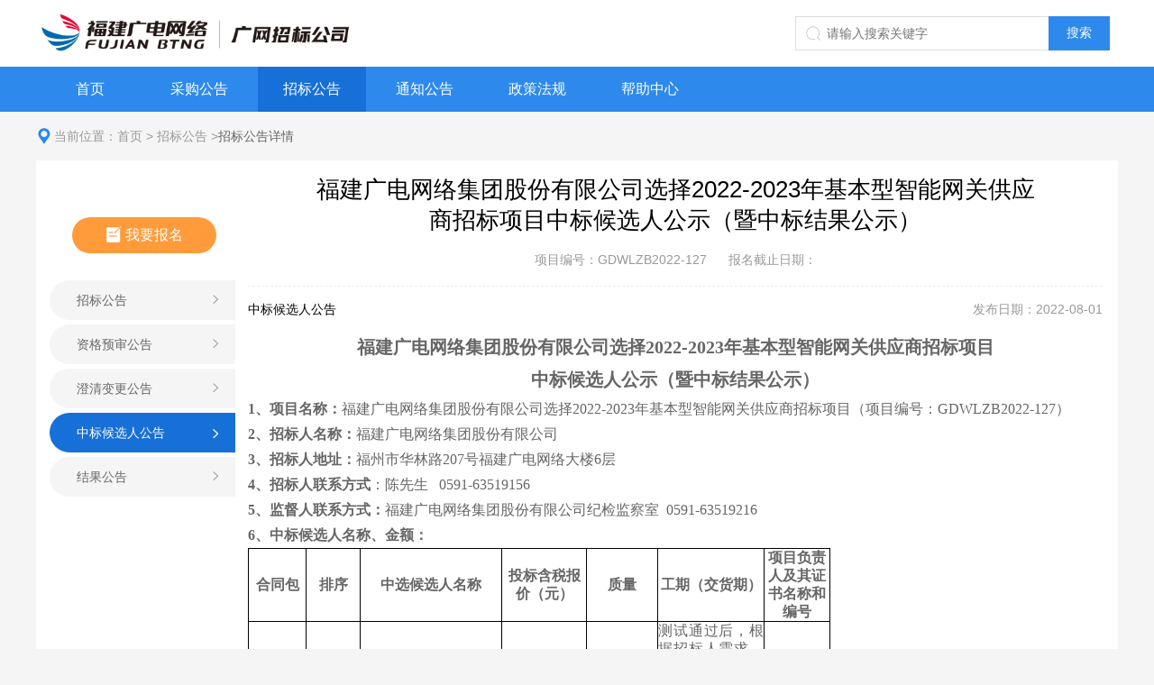

--- FILE ---
content_type: text/html;charset=utf-8
request_url: https://epu.fjgdwl.com/purDetail?type=2&Manageid=230
body_size: 36117
content:
<!DOCTYPE html>
<html>
<head>
    <meta http-equiv="Content-Type" content="text/html; charset=UTF-8"/>
    <meta http-equiv="X-UA-Compatible" content="IE=edge,chrome=1">
    <meta name="Keywords" content=""/>
    <meta name="Description" content=""/>
    <meta name="viewport">
    <title>福建广电网络集团-电子采购平台</title>
    <link rel="shortcut icon" href="resource/images/icon.jpg">
    <link rel="bookmark" type="image/x-icon" href="resource/images/favicon.ico"/>
    <link rel="stylesheet" href="resource/layui/css/layui.css" media="all">
    <link rel="stylesheet" type="text/css" href="resource/css/style.css"/>
    <link rel="stylesheet" type="text/css" href="resource/css/comman.css"/>
    <script src="resource/js/jquery.min.js" type="text/javascript"></script>
    <script src="resource/js/scroll.js" type="text/javascript"></script>
    <script src="resource/js/index.js"></script>
    <link href="resource/css/popup.css" type="text/css" rel="stylesheet">
    <script type="text/javascript">
        /*我要报名*/
        $(document).ready(function () {
            $('.close').click(function () {
                $('.popup,.mask').hide();
            });
            $('.top-btn').click(function () {
                $('.popup,.mask').show();
            });
        })

        $(document).ready(function () {
            $("dl").toggle();
            var leftid = 8;
            leftid = "#" + "a" + leftid;
            $(leftid).toggle();
        });

        function init() {

        }

        function OpenOrClose(thisNode) {
            var ids = "#" + thisNode;
            console.log(ids);
            $(ids).toggle();
        }

        function jumpDetail(id, type) {
            id = "purDetail?Manageid=" + id + "&type=" + type;
            window.location.href = id;
        }

        init();
    </script>
    <style>
        table, td, th {
            border: 1px solid black;
        }

        table {
            border-collapse: collapse;
        }
    </style>

</head>
<body>
<!--header start-->
<div class="header">
    <div class="top">
        <div class="m">
            <div class="logo">
                <a href="index.html"><img src="resource/images/logo.png"></a>
            </div>
            <div class="search">
                <input type="text" name="keyword" class="input-keyword" value="" placeholder="请输入搜索关键字">
                <input type="button" value="搜索" class="input-search" onclick="search()">
            </div>
        </div>
    </div>
    <div class="nav">
        <div class="m">
            <ul>
                <li><a href="index.html">首页</a></li>
                <li>

                        <a href="purNotice?pageType=1&fclass=1"
 >
                            采购公告
                        </a>


                        <a href="bidsNotice?pageType=2&fclass=5"
                                    class="cur"
                                 >
                            招标公告
                        </a>


                        <a href="noticeAnnoun?ftype=1"
 >
                            通知公告
                        </a>


                        <a href="initPolicyLaw?ftype=2"
 >
                            政策法规
                        </a>


                        <a href="helpCenter?ftype=3"
 >
                            帮助中心
                        </a>

                </li>
            </ul>
        </div>
    </div>
</div>
<!--header end-->
<!--container start-->
<div class="container m">
    <div class="location">
        <img src="resource/images/locate.png"/>当前位置：<a href="index.html">首页</a> > 
            <a href="bidsNotice?pageType=2&amp;fclass=5">招标公告</a>
        ><span>招标公告详情</span>
    </div>
    <div class="pur-detail">
        <div class="pur-detail-w">
            <div class="pur-detail-left">
                <a href="#" class="top-btn"><img src="resource/images/bm.png">我要报名</a>
                <ul>

                        <li>
                            <a href="javascript:void(0)" onclick="OpenOrClose('a5')"
                               >招标公告</a>
                        </li>
                        <li>
                            <a href="javascript:void(0)" onclick="OpenOrClose('a6')"
                               >资格预审公告</a>
                        </li>
                        <li>
                            <a href="javascript:void(0)" onclick="OpenOrClose('a7')"
                               >澄清变更公告</a>
                        </li>
                        <li>
                            <a href="javascript:void(0)" onclick="OpenOrClose('a8')"
                               class="cur">中标候选人公告</a>
                        </li>
                        <li>
                            <a href="javascript:void(0)" onclick="OpenOrClose('a9')"
                               >结果公告</a>
                        </li>
                </ul>
            </div>
            <div class="pur-detail-right">
                <div class="notice-detail-top">
                    <h1>福建广电网络集团股份有限公司选择2022-2023年基本型智能网关供应商招标项目中标候选人公示（暨中标结果公示）</h1>
                    <div class="tip">
                        <span>项目编号：GDWLZB2022-127</span>
                        <span>报名截止日期：</span>
                    </div>
                </div>
                <div class="pur-detail-right-con">
                    <div class="pur-right-title">
                        <h3>中标候选人公告</h3>
                        <span class="time">发布日期：2022-08-01</span>
                    </div>
                    <div id="noticeContent"><h1 style="background: rgb(255, 255, 255); text-align: center; line-height: 34px; margin-top: 0px; margin-bottom: 0px;"><strong><span style="font-family: &quot;Segoe UI&quot;; font-size: 20px;"><span style="font-family: Segoe UI;">福建广电网络集团股份有限公司选择</span><span style="font-family: Segoe UI;">2022-2023年基本型智能网关供应商招标项目</span></span></strong></h1><h1 style="background: rgb(255, 255, 255); text-align: center; line-height: 34px; margin-top: 0px; margin-bottom: 0px;"><strong><span style="font-family: &quot;Segoe UI&quot;; font-size: 20px;"><span style="font-family: Segoe UI;">中标候选人公示（暨中标结果公示）</span></span></strong></h1><p style="text-align: justify; line-height: 27px; margin-top: 0px; margin-bottom: 0px; -ms-text-autospace: ideograph-numeric; -ms-text-justify: inter-ideograph;"><strong><span style="background: rgb(255, 255, 255); font-family: 宋体; font-size: 16px;"><span style="font-family: 宋体;">1、项目名称：</span></span></strong><span style="font-family: 宋体; font-size: 16px;"><span style="font-family: 宋体;">福建广电网络集团股份有限公司选择</span><span style="font-family: 宋体;">2022-2023年基本型智能网关供应商招标项目</span></span><span style="background: rgb(255, 255, 255); font-family: 宋体; font-size: 16px;"><span style="font-family: 宋体;">（项目编号：</span></span><span style="font-family: 宋体; font-size: 16px;"><span style="font-family: 宋体;">GDWLZB2022-127</span></span><span style="background: rgb(255, 255, 255); font-family: 宋体; font-size: 16px;"><span style="font-family: 宋体;">）</span></span></p><p style="text-align: justify; line-height: 27px; margin-top: 0px; margin-bottom: 0px; -ms-text-autospace: ideograph-numeric; -ms-text-justify: inter-ideograph;"><strong><span style="background: rgb(255, 255, 255); font-family: 宋体; font-size: 16px;"><span style="font-family: 宋体;">2、招标人名称：</span></span></strong><span style="background: rgb(255, 255, 255); font-family: 宋体; font-size: 16px;"><span style="font-family: 宋体;">福建广电网络集团股份有限公司</span></span></p><p style="text-align: justify; line-height: 27px; margin-top: 0px; margin-bottom: 0px; -ms-text-autospace: ideograph-numeric; -ms-text-justify: inter-ideograph;"><strong><span style="background: rgb(255, 255, 255); font-family: 宋体; font-size: 16px;"><span style="font-family: 宋体;">3、</span></span></strong><strong><span style="background: rgb(255, 255, 255); font-family: 宋体; font-size: 16px;"><span style="font-family: 宋体;">招标人地址</span></span></strong><strong><span style="background: rgb(255, 255, 255); font-family: 宋体; font-size: 16px;"><span style="font-family: 宋体;">：</span></span></strong><span style="background: rgb(255, 255, 255); font-family: 宋体; font-size: 16px;"><span style="font-family: 宋体;">福州市华林路</span><span style="font-family: 宋体;">207号福建广电网络大楼6层&nbsp;</span></span><strong><span style="background: rgb(255, 255, 255); font-family: 宋体; font-size: 16px;"><span style="font-family: 宋体;">&nbsp;</span></span></strong></p><p style="line-height: 27px; margin-top: 0px; margin-bottom: 0px; -ms-text-autospace: ideograph-numeric;"><strong><span style="background: rgb(255, 255, 255); font-family: 宋体; font-size: 16px;"><span style="font-family: 宋体;">4、</span></span></strong><strong><span style="background: rgb(255, 255, 255); font-family: 宋体; font-size: 16px;"><span style="font-family: 宋体;">招</span></span></strong><strong><span style="background: rgb(255, 255, 255); font-family: 宋体; font-size: 16px;"><span style="font-family: 宋体;">标人联系方式</span></span></strong><span style="background: rgb(255, 255, 255); font-family: 宋体; font-size: 16px;"><span style="font-family: 宋体;">：</span></span><span style="background: rgb(255, 255, 255); font-family: 宋体; font-size: 16px;"><span style="font-family: 宋体;">陈先生</span></span><span style="background: rgb(255, 255, 255); font-family: 宋体; font-size: 16px;"><span style="font-family: 宋体;">&nbsp;&nbsp; 0591-63519</span></span><span style="background: rgb(255, 255, 255); font-family: 宋体; font-size: 16px;"><span style="font-family: 宋体;">156</span></span></p><p style="line-height: 27px; margin-top: 0px; margin-bottom: 0px; -ms-text-autospace: ideograph-numeric;"><strong><span style="background: rgb(255, 255, 255); font-family: 宋体; font-size: 16px;"><span style="font-family: 宋体;">5、监督人联系方式：</span></span></strong><span style="background: rgb(255, 255, 255); font-family: 宋体; font-size: 16px;"><span style="font-family: 宋体;">福建广电网络集团股份有限公司纪检监察室</span><span style="font-family: 宋体;">&nbsp;&nbsp;0591-63519216</span></span></p><p style="line-height: 27px; margin-top: 0px; margin-bottom: 0px; -ms-text-autospace: ideograph-numeric;"><strong><span style="background: rgb(255, 255, 255); font-family: 宋体; font-size: 16px;"><span style="font-family: 宋体;">6、中标候选人名称、金额：</span></span></strong><span style="background: rgb(255, 255, 255); font-family: 宋体; font-size: 16px;"><span style="font-family: 宋体;">&nbsp;</span></span></p><table width="646"><tbody><tr class="firstRow" style="height: 62px;"><td width="53" style="border-width: 1px; border-color: windowtext; padding: 0px 7px;"><p style="text-align: center; line-height: 20px; margin-top: 0px; margin-bottom: 0px; -ms-text-autospace: ideograph-numeric;"><strong><span style="font-family: 宋体; font-size: 16px;"><span style="font-family: 宋体;">合同包</span></span></strong></p></td><td width="48" style="border-width: 1px; border-color: windowtext; padding: 0px 7px;"><p style="text-align: center; line-height: 20px; margin-top: 0px; margin-bottom: 0px; -ms-text-autospace: ideograph-numeric;"><strong><span style="font-family: 宋体; font-size: 16px;"><span style="font-family: 宋体;">排序</span></span></strong></p></td><td width="167" style="border-width: 1px; border-color: windowtext; padding: 0px;"><p style="text-align: center; line-height: 20px; -ms-text-autospace: ideograph-numeric;"><strong><span style="font-family: 宋体; font-size: 16px;"><span style="font-family: 宋体;">中选候选人名称</span></span></strong></p></td><td width="95" style="border-width: 1px; border-color: windowtext; padding: 0px;"><p style="text-align: center; line-height: 20px; -ms-text-autospace: ideograph-numeric;"><strong><span style="font-family: 宋体; font-size: 16px;"><span style="font-family: 宋体;">投标</span></span></strong><strong><span style="font-family: 宋体; font-size: 16px;"><span style="font-family: 宋体;">含税</span></span></strong><strong><span style="font-family: 宋体; font-size: 16px;"><span style="font-family: 宋体;">报价</span></span></strong><strong><span style="font-family: 宋体; font-size: 16px;"><span style="font-family: 宋体;">（</span></span></strong><strong><span style="font-family: 宋体; font-size: 16px;"><span style="font-family: 宋体;">元</span></span></strong><strong><span style="font-family: 宋体; font-size: 16px;"><span style="font-family: 宋体;">）</span></span></strong></p></td><td width="83" style="border-width: 1px; border-color: windowtext; padding: 0px;"><p style="text-align: center; line-height: 20px; -ms-text-autospace: ideograph-numeric;"><strong><span style="font-family: 宋体; font-size: 16px;"><span style="font-family: 宋体;">质量</span></span></strong></p></td><td width="124" style="border-width: 1px; border-color: windowtext; padding: 0px;"><p style="text-align: center; line-height: 20px; -ms-text-autospace: ideograph-numeric;"><strong><span style="font-family: 宋体; font-size: 16px;"><span style="font-family: 宋体;">工期（交货期）</span></span></strong></p></td><td width="76" style="border-width: 1px; border-color: windowtext; padding: 0px;"><p style="text-align: center; line-height: 20px; -ms-text-autospace: ideograph-numeric;"><strong><span style="font-family: 宋体; font-size: 16px;"><span style="font-family: 宋体;">项目负责人及其证书名称和编号</span></span></strong></p></td></tr><tr style="height: 45px;"><td width="53" style="border-width: medium 1px 1px; border-color: currentColor windowtext windowtext; padding: 0px 7px; border-top-style: none;" rowspan="3"><p style="text-align: center; line-height: 20px; margin-top: 0px; margin-bottom: 0px; -ms-text-autospace: ideograph-numeric;"><strong><span style="font-family: 宋体; font-size: 16px;"><span style="font-family: 宋体;">1</span></span></strong></p></td><td width="48" style="border-width: medium 1px 1px; border-color: currentColor windowtext windowtext; padding: 0px 7px; border-top-style: none;"><p style="margin: 0px; text-align: center; line-height: 20px; vertical-align: bottom; -ms-text-autospace: ideograph-numeric;"><span style="font-family: 宋体; font-size: 16px;"><span style="font-family: 宋体;">1</span></span></p></td><td width="167" style="border-width: medium 1px 1px; border-color: currentColor windowtext windowtext; padding: 0px; border-top-style: none;"><p style="text-align: center; line-height: 20px; -ms-text-autospace: ideograph-numeric;"><span style="font-family: 宋体; font-size: 16px;"><span style="font-family: 宋体;">福建新大陆通信科技股份有限公司</span></span></p></td><td width="95" style="border-width: medium 1px 1px; border-color: currentColor windowtext windowtext; padding: 0px; border-top-style: none;"><p style="text-align: center; line-height: 20px; -ms-text-autospace: ideograph-numeric;"><span style="font-family: 宋体; font-size: 16px;"><span style="font-family: 宋体;">40345000</span></span></p></td><td width="83" style="border-width: medium 1px 1px; border-color: currentColor windowtext windowtext; padding: 0px; border-top-style: none;"><p style="margin: 0px; text-align: center; line-height: 20px; vertical-align: bottom; -ms-text-autospace: ideograph-numeric;"><span style="font-family: 宋体; font-size: 16px;"><span style="font-family: 宋体;">满足招标文件要求</span></span></p></td><td width="124" style="border-width: medium 1px 1px; border-color: currentColor windowtext windowtext; padding: 0px; border-top-style: none;"><p style="margin: 0px; text-align: justify; line-height: 20px; vertical-align: bottom; -ms-text-autospace: ideograph-numeric; -ms-text-justify: inter-ideograph;"><span style="font-family: 宋体; font-size: 16px;"><span style="font-family: 宋体;">测试通过后，根据招标人需求，在订单下达之日起</span></span><span style="font-family: 宋体; font-size: 16px;"><span style="font-family: 宋体;">19</span></span><span style="font-family: 宋体; font-size: 16px;"><span style="font-family: 宋体;">个日历日内完成供货。</span></span></p></td><td width="76" style="border-width: medium 1px 1px; border-color: currentColor windowtext windowtext; padding: 0px; border-top-style: none;"><p style="margin: 0px; text-align: center; line-height: 20px; vertical-align: bottom; -ms-text-autospace: ideograph-numeric;"><span style="font-family: 宋体; font-size: 16px;"><span style="font-family: 宋体;">/</span></span></p></td></tr><tr style="height: 41px;"><td width="48" style="border-width: medium 1px 1px; border-color: currentColor windowtext windowtext; padding: 0px 7px; border-top-style: none;"><p style="margin: 0px; text-align: center; line-height: 20px; vertical-align: bottom; -ms-text-autospace: ideograph-numeric;"><span style="font-family: 宋体; font-size: 16px;"><span style="font-family: 宋体;">2</span></span></p></td><td width="167" style="border-width: medium 1px 1px; border-color: currentColor windowtext windowtext; padding: 0px; border-top-style: none;"><p style="text-align: center; line-height: 20px; -ms-text-autospace: ideograph-numeric;"><span style="font-family: 宋体; font-size: 16px;"><span style="font-family: 宋体;">四川九州电子科技股份有限公司</span></span></p></td><td width="95" style="border-width: medium 1px 1px; border-color: currentColor windowtext windowtext; padding: 0px; border-top-style: none;"><p style="text-align: center; line-height: 20px; -ms-text-autospace: ideograph-numeric;"><span style="font-family: 宋体; font-size: 16px;"><span style="font-family: 宋体;">42648000</span></span></p></td><td width="83" style="border-width: medium 1px 1px; border-color: currentColor windowtext windowtext; padding: 0px; border-top-style: none;"><p style="margin: 0px; text-align: center; line-height: 20px; vertical-align: bottom; -ms-text-autospace: ideograph-numeric;"><span style="font-family: 宋体; font-size: 16px;"><span style="font-family: 宋体;">满足招标文件要求</span></span></p></td><td width="124" style="border-width: medium 1px 1px; border-color: currentColor windowtext windowtext; padding: 0px; border-top-style: none;"><p style="margin: 0px; text-align: justify; line-height: 20px; vertical-align: bottom; -ms-text-autospace: ideograph-numeric; -ms-text-justify: inter-ideograph;"><span style="font-family: 宋体; font-size: 16px;"><span style="font-family: 宋体;">测试通过后，根据招标人需求，在订单下达之日起</span><span style="font-family: 宋体;">20个日历日内完成供货。</span></span></p></td><td width="76" style="border-width: medium 1px 1px; border-color: currentColor windowtext windowtext; padding: 0px; border-top-style: none;"><p style="margin: 0px; text-align: center; line-height: 20px; vertical-align: bottom; -ms-text-autospace: ideograph-numeric;"><span style="font-family: 宋体; font-size: 16px;"><span style="font-family: 宋体;">/</span></span></p></td></tr><tr style="height: 63px;"><td width="48" style="border-width: medium 1px 1px; border-color: currentColor windowtext windowtext; padding: 0px 7px; border-top-style: none;"><p style="margin: 0px; text-align: center; line-height: 20px; vertical-align: bottom; -ms-text-autospace: ideograph-numeric;"><span style="font-family: 宋体; font-size: 16px;"><span style="font-family: 宋体;">3</span></span></p></td><td width="167" style="border-width: medium 1px 1px; border-color: currentColor windowtext windowtext; padding: 0px; border-top-style: none;"><p style="text-align: center; line-height: 20px; -ms-text-autospace: ideograph-numeric;"><span style="font-family: 宋体; font-size: 16px;"><span style="font-family: 宋体;">深圳市兆驰数码科技股份有限公司（备选中标人）</span></span></p></td><td width="95" style="border-width: medium 1px 1px; border-color: currentColor windowtext windowtext; padding: 0px; border-top-style: none;"><p style="text-align: center; line-height: 20px; -ms-text-autospace: ideograph-numeric;"><span style="font-family: 宋体; font-size: 16px;"><span style="font-family: 宋体;">37693000</span></span></p></td><td width="83" style="border-width: medium 1px 1px; border-color: currentColor windowtext windowtext; padding: 0px; border-top-style: none;"><p style="margin: 0px; text-align: center; line-height: 20px; vertical-align: bottom; -ms-text-autospace: ideograph-numeric;"><span style="font-family: 宋体; font-size: 16px;"><span style="font-family: 宋体;">满足招标文件要求</span></span></p></td><td width="124" style="border-width: medium 1px 1px; border-color: currentColor windowtext windowtext; padding: 0px; border-top-style: none;"><p style="margin: 0px; text-align: justify; line-height: 20px; vertical-align: bottom; -ms-text-autospace: ideograph-numeric; -ms-text-justify: inter-ideograph;"><span style="font-family: 宋体; font-size: 16px;"><span style="font-family: 宋体;">测试通过后，根据招标人需求，在订单下达之日起</span><span style="font-family: 宋体;">20个日历日内完成供货。</span></span></p></td><td width="76" style="border-width: medium 1px 1px; border-color: currentColor windowtext windowtext; padding: 0px; border-top-style: none;"><p style="margin: 0px; text-align: center; line-height: 20px; vertical-align: bottom; -ms-text-autospace: ideograph-numeric;"><span style="font-family: 宋体; font-size: 16px;"><span style="font-family: 宋体;">/</span></span></p></td></tr></tbody></table><p style="line-height: 27px; margin-top: 0px; margin-bottom: 0px; -ms-text-autospace: ideograph-numeric;"><strong><span style="background: rgb(255, 255, 255); font-family: 宋体; font-size: 16px;"><span style="font-family: 宋体;">7、中标人名称、中标金额：</span></span></strong><span style="background: rgb(255, 255, 255); font-family: 宋体; font-size: 16px;"><span style="font-family: 宋体;">&nbsp;</span></span></p><table width="644"><tbody><tr class="firstRow" style="height: 40px;"><td width="51" style="border-width: 1px; border-color: windowtext; padding: 0px 7px;"><p style="text-align: center; line-height: 27px; margin-top: 0px; margin-bottom: 0px; -ms-text-autospace: ideograph-numeric;"><strong><span style="font-family: 宋体; font-size: 16px;"><span style="font-family: 宋体;">合同包</span></span></strong></p></td><td width="393" style="border-width: 1px; border-color: windowtext; padding: 0px 7px;"><p style="text-align: center; line-height: 27px; margin-top: 0px; margin-bottom: 0px; -ms-text-autospace: ideograph-numeric;"><strong><span style="background: rgb(255, 255, 255); font-family: 宋体; font-size: 16px;"><span style="font-family: 宋体;">中标人</span></span></strong><strong><span style="font-family: 宋体; font-size: 16px;"><span style="font-family: 宋体;">名称</span></span></strong></p></td><td width="200" style="border-width: 1px; border-color: windowtext; padding: 0px 7px;"><p style="text-align: center; line-height: 27px; margin-top: 0px; margin-bottom: 0px; -ms-text-autospace: ideograph-numeric;"><strong><span style="font-family: 宋体; font-size: 16px;"><span style="font-family: 宋体;">中标</span></span></strong><strong><span style="font-family: 宋体; font-size: 16px;"><span style="font-family: 宋体;">含税</span></span></strong><strong><span style="font-family: 宋体; font-size: 16px;"><span style="font-family: 宋体;">金额</span></span></strong><strong><span style="font-family: 宋体; font-size: 16px;"><span style="font-family: 宋体;">（</span></span></strong><strong><span style="font-family: 宋体; font-size: 16px;"><span style="font-family: 宋体;">元</span></span></strong><strong><span style="font-family: 宋体; font-size: 16px;"><span style="font-family: 宋体;">）</span></span></strong></p></td></tr><tr style="height: 6px;"><td width="51" style="border-width: medium 1px 1px; border-color: currentColor windowtext windowtext; padding: 0px 7px; border-top-style: none;" rowspan="3"><p style="text-align: center; line-height: 27px; margin-top: 0px; margin-bottom: 0px; -ms-text-autospace: ideograph-numeric;"><strong><span style="font-family: 宋体; font-size: 16px;"><span style="font-family: 宋体;">1</span></span></strong></p></td><td width="393" style="border-width: medium 1px 1px; border-color: currentColor windowtext windowtext; padding: 0px 7px; border-top-style: none;"><p style="text-align: center; line-height: 27px; -ms-text-autospace: ideograph-numeric;"><span style="font-family: 宋体; font-size: 16px;"><span style="font-family: 宋体;">福建新大陆通信科技股份有限公司</span></span></p></td><td width="200" style="border-width: medium 1px 1px; border-color: currentColor windowtext windowtext; padding: 0px 7px; border-top-style: none;"><p style="text-align: center; line-height: 27px; -ms-text-autospace: ideograph-numeric;"><span style="font-family: 宋体; font-size: 16px;"><span style="font-family: 宋体;">40345000</span></span></p></td></tr><tr style="height: 6px;"><td width="393" style="border-width: medium 1px 1px; border-color: currentColor windowtext windowtext; padding: 0px 7px; border-top-style: none;"><p style="text-align: center; line-height: 27px; -ms-text-autospace: ideograph-numeric;"><span style="font-family: 宋体; font-size: 16px;"><span style="font-family: 宋体;">四川九州电子科技股份有限公司</span></span></p></td><td width="200" style="border-width: medium 1px 1px; border-color: currentColor windowtext windowtext; padding: 0px 7px; border-top-style: none;"><p style="text-align: center; line-height: 27px; -ms-text-autospace: ideograph-numeric;"><span style="font-family: 宋体; font-size: 16px;"><span style="font-family: 宋体;">42648000</span></span></p></td></tr><tr style="height: 6px;"><td width="393" style="border-width: medium 1px 1px; border-color: currentColor windowtext windowtext; padding: 0px 7px; border-top-style: none;"><p style="text-align: center; line-height: 27px; -ms-text-autospace: ideograph-numeric;"><span style="font-family: 宋体; font-size: 16px;"><span style="font-family: 宋体;">深圳市兆驰数码科技股份有限公司（备选中标人）</span></span></p></td><td width="200" style="border-width: medium 1px 1px; border-color: currentColor windowtext windowtext; padding: 0px 7px; border-top-style: none;"><p style="text-align: center; line-height: 27px; -ms-text-autospace: ideograph-numeric;"><span style="font-family: 宋体; font-size: 16px;"><span style="font-family: 宋体;">37693000</span></span></p></td></tr></tbody></table><p style="line-height: 27px; margin-top: 0px; margin-bottom: 0px; -ms-text-autospace: ideograph-numeric;"><strong><span style="background: rgb(255, 255, 255); font-family: 宋体; font-size: 16px;"><span style="font-family: 宋体;">8、中标候选人响应招标文件要求的资格能力条件：</span></span></strong><span style="font-family: 宋体; font-size: 16px;"><span style="font-family: 宋体;">经评议，评标委员会认为其推荐的中标候选人投标文件所提供的资格证明材料满足招标文件规定的资格能力条件。</span></span></p><p style="line-height: 27px; margin-top: 0px; margin-bottom: 0px; -ms-text-autospace: ideograph-numeric;"><strong><span style="background: rgb(255, 255, 255); font-family: 宋体; font-size: 16px;"><span style="font-family: 宋体;">9、被确定为不合格的投标人名称及原因：</span></span></strong><strong><span style="background: rgb(255, 255, 255); font-family: 宋体; font-size: 16px;"><span style="font-family: 宋体;">无</span></span></strong></p><p style="line-height: 27px; margin-top: 0px; margin-bottom: 0px; -ms-text-autospace: ideograph-numeric;"><strong><span style="background: rgb(255, 255, 255); font-family: 宋体; font-size: 16px;"><span style="font-family: 宋体;">10、评标委员会名单</span></span></strong><span style="background: rgb(255, 255, 255); font-family: 宋体; font-size: 16px;"><span style="font-family: 宋体;">：</span></span><span style="text-decoration: underline;"><span style="background: rgb(255, 255, 255); font-family: 宋体; font-size: 16px;"><span style="font-family: 宋体;">饶炫、卓文、黄斌、张玉源、吴进强</span> </span></span></p><p style="line-height: 27px; margin-top: 0px; margin-bottom: 0px; -ms-text-autospace: ideograph-numeric;"><strong><span style="background: rgb(255, 255, 255); font-family: 宋体; font-size: 16px;"><span style="font-family: 宋体;">11、公示时间：</span></span></strong></p><p style="line-height: 27px; text-indent: 32px; margin-top: 0px; margin-bottom: 0px; -ms-text-autospace: ideograph-numeric;"><span style="background: rgb(255, 255, 255); font-family: 宋体; font-size: 16px;"><span style="font-family: 宋体;">中标候选人公示期：</span><span style="font-family: 宋体;">2022年</span></span><span style="background: rgb(255, 255, 255); font-family: 宋体; font-size: 16px;"><span style="font-family: 宋体;">8</span></span><span style="background: rgb(255, 255, 255); font-family: 宋体; font-size: 16px;"><span style="font-family: 宋体;">月</span></span><span style="background: rgb(255, 255, 255); font-family: 宋体; font-size: 16px;"><span style="font-family: 宋体;">1</span></span><span style="background: rgb(255, 255, 255); font-family: 宋体; font-size: 16px;"><span style="font-family: 宋体;">日</span></span><span style="background: rgb(255, 255, 255); font-family: 宋体; font-size: 16px;"><span style="font-family: 宋体;">至</span></span><span style="background: rgb(255, 255, 255); font-family: 宋体; font-size: 16px;"><span style="font-family: 宋体;">2022年</span></span><span style="background: rgb(255, 255, 255); font-family: 宋体; font-size: 16px;"><span style="font-family: 宋体;">8</span></span><span style="background: rgb(255, 255, 255); font-family: 宋体; font-size: 16px;"><span style="font-family: 宋体;">月</span></span><span style="background: rgb(255, 255, 255); font-family: 宋体; font-size: 16px;"><span style="font-family: 宋体;">4</span></span><span style="background: rgb(255, 255, 255); font-family: 宋体; font-size: 16px;"><span style="font-family: 宋体;">日</span></span></p><p style="line-height: 27px; text-indent: 32px; margin-top: 0px; margin-bottom: 0px; -ms-text-autospace: ideograph-numeric;"><span style="background: rgb(255, 255, 255); font-family: 宋体; font-size: 16px;"><span style="font-family: 宋体;">中标结果公示期：</span><span style="font-family: 宋体;">2022年</span></span><span style="background: rgb(255, 255, 255); font-family: 宋体; font-size: 16px;"><span style="font-family: 宋体;">8</span></span><span style="background: rgb(255, 255, 255); font-family: 宋体; font-size: 16px;"><span style="font-family: 宋体;">月</span></span><span style="background: rgb(255, 255, 255); font-family: 宋体; font-size: 16px;"><span style="font-family: 宋体;">1</span></span><span style="background: rgb(255, 255, 255); font-family: 宋体; font-size: 16px;"><span style="font-family: 宋体;">日</span></span><span style="background: rgb(255, 255, 255); font-family: 宋体; font-size: 16px;"><span style="font-family: 宋体;">至</span></span><span style="background: rgb(255, 255, 255); font-family: 宋体; font-size: 16px;"><span style="font-family: 宋体;">2022年</span></span><span style="background: rgb(255, 255, 255); font-family: 宋体; font-size: 16px;"><span style="font-family: 宋体;">8</span></span><span style="background: rgb(255, 255, 255); font-family: 宋体; font-size: 16px;"><span style="font-family: 宋体;">月</span></span><span style="background: rgb(255, 255, 255); font-family: 宋体; font-size: 16px;"><span style="font-family: 宋体;">11</span></span><span style="background: rgb(255, 255, 255); font-family: 宋体; font-size: 16px;"><span style="font-family: 宋体;">日</span></span></p><p style="line-height: 27px; text-indent: 32px; margin-top: 0px; margin-bottom: 0px; -ms-text-autospace: ideograph-numeric;"><span style="background: rgb(255, 255, 255); font-family: 宋体; font-size: 16px;"><span style="font-family: 宋体;">投标人或者其他利害关系人对评标结果有异议的，应当在</span></span><strong><span style="background: rgb(255, 255, 255); font-family: 宋体; font-size: 16px;"><span style="font-family: 宋体;">中标候选人公示期内</span></span></strong><span style="background: rgb(255, 255, 255); font-family: 宋体; font-size: 16px;"><span style="font-family: 宋体;">以书面形式（须同时加盖投标人单位公章、法定代表人签字和提供联系人、联系方式）向招标人提出。</span></span></p><p style="line-height: 27px; text-indent: 32px; margin-top: 0px; margin-bottom: 0px; -ms-text-autospace: ideograph-numeric;"><span style="background: rgb(255, 255, 255); font-family: 宋体; font-size: 16px;">&nbsp;</span></p><p style="line-height: 27px; text-indent: 32px; margin-top: 0px; margin-bottom: 0px; -ms-text-autospace: ideograph-numeric;"><span style="background: rgb(255, 255, 255); font-family: 宋体; font-size: 16px;">&nbsp;</span></p><p style="text-align: right; line-height: 27px; margin-top: 0px; margin-bottom: 0px; -ms-text-autospace: ideograph-numeric;"><span style="font-family: 宋体; font-size: 16px;"><span style="font-family: 宋体;">福建省广电网络招标有限公司</span></span></p><p style="text-align: right; line-height: 27px; margin-top: 0px; margin-bottom: 0px; -ms-text-autospace: ideograph-numeric;"><span style="font-family: 宋体; font-size: 16px;"><span style="font-family: 宋体;">2022年</span></span><span style="font-family: 宋体; font-size: 16px;"><span style="font-family: 宋体;">8</span></span><span style="font-family: 宋体; font-size: 16px;"><span style="font-family: 宋体;">月</span></span><span style="font-family: 宋体; font-size: 16px;"><span style="font-family: 宋体;">1</span></span><span style="font-family: 宋体; font-size: 16px;"><span style="font-family: 宋体;">日</span></span></p><p><br/></p></div>

                </div>
                <div class="file">

                    <ul>
                        
                    </ul>
                </div>
            </div>
        </div>
    </div>
</div>
<!--bottom-->
<div class="bottom">
    <!-- <p>地址：福州市鼓楼区福州市鼓楼区福州市鼓楼区&nbsp;&nbsp;&nbsp;&nbsp;邮箱：xxxxx@xx.com</p> -->
</div>
<div class="popup">
    <div class="popup-top">我要报名<span class="close">x</span></div>
    <div class="popup-tip">
        <div class="tip-ico">
            <img src="resource/images/tip.png"/>
        </div>
        <div class="tip-text">
            <h1>提示</h1>
            <p>若您已有账号，请点击<a href=/gys>供应商登录</a>；若您无账号，请进行<a href="supplierRegister">供应商注册</a>。</p>
        </div>
    </div>
    <div class="btn">
        <a href=/gys>供应商登录</a>
        <a href="supplierRegister">供应商注册</a>
    </div>
</div>
<!--遮罩层-->
<div class="mask"></div>
</body>

</html>

--- FILE ---
content_type: text/css
request_url: https://epu.fjgdwl.com/resource/css/style.css
body_size: 8580
content:
a {
  color: #666;
}
a:hover {
  color: #1770D7;
}
.location {
  width: 100%;
  height: 24px;
  line-height: 24px;
  vertical-align: middle;
  color: #999;
  margin-bottom: 15px;
}
.location a {
   color: #999;
}
.location span {
  color: #666;
}
.location a:hover {
  color: #1770D7;
}
.location img {
  vertical-align: middle;
  margin-bottom: 2px;
  margin-right: 2px;
}
.notice-con {
  background: #fff;
  width: 100%;
  min-height: 300px;
  box-sizing: content-box;
  display: inline-block;
}
.notice-w {
  padding: 15px;
}
.notice-top {
  width: 100%;
  height: 34px;
  line-height: 34px;
}
.notice-top h2 {
  font-size: 16px;
  color: #1770D7;
  font-weight: bold;
  float: left;
}
.search-right {
  width: 304px;
  height: 38px;
  float: right;
}
.search-right .input-keyword {
  width: 236px;
  height: 32px;
  border: 1px solid #dddddd;
  border-right: none;
  float: left;
  padding: 0 10px;
  text-indent: 0;
  background: #fff;
}
.search-right .input-search {
  background: #2D8AEC url(../images/search-white.png) no-repeat center center;
  height: 34px;
  width: 46px;
  overflow: hidden;
  padding: 0;
  border: none;
  cursor: pointer;
  float: left;
  color: #ffffff;
  text-indent: 60px;
}
.search-right .input-search:hover {
  background: #1770D7 url(../images/search-white.png) no-repeat center center;
}
.notice-list {
  width: 100%;
  height: 705px;
}
.notice-list ul li {
  height: 46px;
  line-height: 46px;
  width: 100%;
  float: left;
  background: url(../images/list.png) no-repeat 0 center;
  text-indent: 10px;
  border-bottom: 1px dashed #eee;
}
.notice-list ul li a {
  overflow: hidden;
  text-overflow:ellipsis;
  white-space: nowrap;
  width: 92%;
  float: left;
}
.notice-list ul li .time {
  float: right;
  color: #999;
}
.notice-detail {
  width: 100%;
}
.notice-detail-top {
  text-align: center;
  border-bottom: 1px dashed #eee;
  padding-bottom: 15px;
}
.notice-detail-top h1 {
  font-size: 26px;
  line-height: 34px;
  color: #000;
}
.tip {
  color: #999;
  line-height: 18px;
  font-size: 13px;
  margin-top: 8px;
}
.tip span {
  padding: 0 10px;
}
.notice-detail-mid {
  padding-top: 15px;
  min-height: 560px;
}
.notice-detail-mid p {
  line-height: 28px;
}
.file {
  width: 100%;
  padding: 15px 0 0 0;
  box-sizing: content-box;
  display: inline-block;
}
.file h3 {
  color: #000;
  font-size: 14px;
  margin-bottom: 10px;
}
.file h3 img {
  vertical-align: middle;
  margin:  0 5px 2px 0;
}
.file a {
  width: 100%;
  float: left;
  padding: 2px 0;
  color: #1770D7;
  background: url(../images/list.png) no-repeat 0 center;
  text-indent: 10px;
  line-height: 24px;
}
/*notice pur*/
.notice-pur-con {
  width: 100%;
  box-sizing: content-box;
  display: inline-block;
}
.notice-pur-left {
  width: 218px;
  float: left;
  margin-right: 15px;
}
.notice-pur-left h2 {
  height: 44px;
  background: #1770D7;
  color: #fff;
  font-size: 16px;
  text-indent: 32px;
  line-height: 44px;
  width: 100%;
}
.notice-pur-left ul {
  padding-bottom: 15px;
  background: #fff;
  width: 100%;
  float: left;
}
.notice-pur-left ul li a {
  width: 100%;
  height: 44px;
  line-height: 44px;
  text-indent: 32px;
  float: left;
  display: inline-block;
  background: url(../images/jt.png) no-repeat 93% -35px;
}
.notice-pur-left ul li a:hover {
  background: url(../images/jt.png) no-repeat 93% 11px;
}
.notice-pur-left ul li a.cur {
  background: #F7FBFF url(../images/jt.png) no-repeat 93% 11px;
  color: #1770D7;
}
.notice-pur-right {
  float: left;
  width: 967px;
  /*height: 670px;*/
  background: #fff;
  min-height: 500px;
  padding-bottom: 15px;
}
.notice-pur-right-w {
  padding: 0 15px;
}
.screen-top {
  width: 100%;
  margin-top: 4px;
  border-bottom: 1px dashed#eee;
  padding-bottom: 15px;
}
.screen-list {
  height: 32px;
  line-height: 32px;
  padding: 0;
}
.screen-list span {
  width: 87px;
  text-align: right;
  float: left;
  font-weight: 600;
}
.screen-list-right {
  float: left;
  width: 850px;
}
.screen-list-right a {
  margin: 4px 5px;
  height: 24px;
  line-height: 24px;
  float: left;
  padding: 0 14px;
}
.screen-list-right a.cur {
  background: #F7FBFF;
  color: #1770D7;
  display: inline-block;
  border-radius: 3px;
}
.screen-list-right .input-keyword {
  width: 236px;
  height: 30px;
  border: 1px solid #dddddd;
  border-right: none;
  float: left;
  padding: 0 10px;
  text-indent: 0;
  background: #fff;
  margin-left: 12px;
  margin-top: 2px;
}
.screen-list-right .input-search {
  background: #2D8AEC url(../images/search-white.png) no-repeat center center;
  height: 32px;
  width: 42px;
  overflow: hidden;
  padding: 0;
  border: none;
  cursor: pointer;
  float: left;
  color: #ffffff;
  text-indent: 60px;
  margin-top: 2px;
}
.screen-list-right .input-search:hover {
  background: #1770D7 url(../images/search-white.png) no-repeat center center;
}
.table {
  margin-top: 15px;
  width: 100%;
}
.table>tbody>tr>td, 
.table>tbody>tr>th, 
.table>tfoot>tr>td, 
.table>tfoot>tr>th, 
.table>thead>tr>td, 
.table>thead>tr>th {
  padding: 8px;
  line-height: 20px;
  vertical-align: middle;
  border: 1px solid #e9e9e9;
  border-spacing: 0;
}
.table>thead>tr>th {
  background: #F5F5F6;
  color: #333;
  font-weight: bold;
}
.table>tbody>tr>td {
  text-align: center;
}
.table>tbody>tr>td.text-left {
  text-align: left;
}
.colorRed {
  color: #F73231;
}
.state.ing {
  height: 22px;
  line-height: 21px;
  background: #EBFFF6;
  color: #54BB7D;
  padding: 2px 12px;
  border-radius: 3px;
  font-size: 13px;
}
.state.end {
  height: 22px;
  line-height: 21px;
  background: #F6F6F6;
  color: #c6c6c6;
  padding: 2px 12px;
  border-radius: 3px;
  font-size: 13px;
}
.pur-detail {
  background: #fff;
  width: 100%;
  min-height: 800px;
  box-sizing: content-box;
  display: inline-block;
  position: relative;
}
.pur-detail-w {
  padding: 15px;
}
.pur-detail-left {
  width: 206px;
  position: absolute;
  top: 63px;
}
.pur-detail-left.top {
  top: 20px;
}
.top-btn {
  width: 160px;
  height: 40px;
  line-height: 40px;
  font-size: 16px;
  color: #fff;
  text-align: center;
  border-radius: 50px;
  background: #FF9B3B;
  display: inline-block;
  margin-left: 25px;
}
.top-btn img {
  vertical-align: middle;
  margin-bottom: 3px;
  margin-right: 3px;
}
.top-btn:hover {
  background: #FB8C26;
  color: #fff;
}
.pur-detail-left ul {
  margin-top: 30px;
}
.pur-detail-left ul li a {
  width: 176px;
  height: 44px;
  line-height: 44px;
  display: inline-block;
  margin-bottom: 5px;
  border-radius: 50px 0 0 50px;
  padding-left: 30px;
  background: #F5F5F5 url(../images/jt.png) no-repeat 92% -36px;
}
.pur-detail-left ul li a.cur {
  background: #1770D7 url(../images/jt.png) no-repeat 92% -74px;
  color: #fff;
}
.pur-detail-left ul li a:hover {
  background: #F5F5F5 url(../images/jt.png) no-repeat 92% 12px;
}
.pur-detail-left ul li a.cur:hover {
  background: #1770D7 url(../images/jt.png) no-repeat 92% -74px;
}
.pur-detail-left ul li dl dd a.cur:hover {
  background: none;
}
.pur-detail-left ul li dl dd a {
  background: none;
  height: 32px;
  line-height: 32px;
}
.pur-detail-left ul li dl dd a.cur {
  color: #1770D7;
  background: none;
  font-weight: bold;
}
.pur-detail-left ul li dl dd a:hover{
  background: none;
  color:#666;
}
.pur-detail-right {
  width: 948px;
  margin-left: 220px;
}
.pur-detail-right .notice-detail-top h1 {
  width: 800px;
  margin: 0 auto;
}
.pur-detail-right .notice-detail-top .tip {
  padding: 10px 0 5px 0;
  font-size: 14px;
}
.read-pdf {
  width: 948px;
  height: 1190px;
}
.pur-right-title {
  width: 100%;
  height: 30px;
  line-height: 30px;
  margin: 10px 0;
}
.pur-right-title h3 {
  color: #000;
  display: inline-block;
}
.pur-right-title .time {
  float: right;
  color: #999;
}
/*notice*/
.help-right-w {
  padding: 0 15px;
}
.help-list {
  width: 100%;
  min-height: 720px;
}
.help-list ul li {
  height: 46px;
  line-height: 46px;
  width: 100%;
  float: left;
  background: url(../images/list.png) no-repeat 0 center;
  text-indent: 10px;
  border-bottom: 1px dashed #eee;
}
.help-list ul li a {
  overflow: hidden;
  text-overflow:ellipsis;
  white-space: nowrap;
  width: 90%;
  float: left;
}
.help-list ul li .time {
  float: right;
  color: #999;
}
.help-detail {
  padding:  15px 0;
}
.help-detail-mid {
  padding-top: 15px;
  min-height: 560px;
}
.video {
  width: 640px;
  height: 380px;
  margin: 0 auto 15px auto;
}
.video video {
  width: 100%;
  height: 100%;
}

--- FILE ---
content_type: text/css
request_url: https://epu.fjgdwl.com/resource/css/comman.css
body_size: 9830
content:
@charset "utf-8";
body {
    font: 14px/1 "microsoft yahei", Arial, sans-serif;
    min-width: 1220px;
    color: #666666;
    position: relative;
    background: #f5f5f5;
}
* {
    margin: 0;
    padding: 0;
}
a {
    text-decoration: none;
}
ul,li {
    list-style-type: none;
    margin: 0;
    padding: 0;
}
table {
    border-collapse:collapse;
}

/*header*/
.header {
    width: 100%;
}
.top {
    background: #ffffff;
    height: 74px;
}
.m {
    width: 1200px;
    margin: 0 auto;
}
.logo {
    padding: 15px 0;
    float: left;
}
.logo a img {
    height: 42px;
}
.search {
    float: right;
    width: 358px;
    padding: 18px 0;
}
.input-keyword {
    width: 260px;
    height: 36px;
    border: 1px solid #dddddd;
    border-right: none;
    float: left;
    background: url(../images/search.png) no-repeat 10px center;
    padding: 0 10px;
    text-indent: 24px;
}
.input-search {
    background: #2D8AEC;
    height: 38px;
    padding: 0 20px;
    border: none;
    cursor: pointer;
    float: left;
    color: #ffffff;
}
.input-search:hover {
    background: #1770D7;
}
.nav {
    background: #2D8AEC;
    height: 50px;
    line-height: 50px;
}
.nav ul li {
    float: left;
}
.nav ul li a {
    color: #ffffff;
    font-size: 16px;
    padding: 0 10px;
    min-width: 100px;
    display: inline-block;
    text-align: center;
    margin-right: 1px;
}
.nav ul li a.cur,.nav ul li a:hover {
    background: #1770D7;
}
/*container css*/
.container {
    margin: 15px auto;
    min-height: 300px;
    box-sizing: content-box;
}
.container-left-wrap {
    width: 820px;
    float: left;
    margin-right: 14px;
    display: inline-block;
}
.notice {
    background: #ffffff;
    margin-bottom: 15px;
}
.tab-top {
    background: url(../images/bg-header.png) repeat-x 0 0;
    height: 50px;
    line-height: 50px;
}
.tab-top h2 {
    background: url(../images/bg-title.png) no-repeat right 0;
    width: 130px;
    height: 50px;
    line-height: 50px;
    color: #fff;
    font-size: 16px;
    padding: 0 12px;
    float: left;
}
.tab-top img {
    vertical-align: middle;
    margin-right: 5px;
    width: 22px;
}
.tab_menu {
    height: 50px;
    margin-left: 15px;
    float: left;
}
.tab_menu li {
    float: left;
    padding: 0 5px;
    margin: 0 8px;
    cursor: pointer;
}
.tab_menu li.selected {
    color: #2D8AEC;
    border-bottom: 2px solid #2D8AEC;
    height: 48px;
}
.tab-top a {
    color: #999;
    float: right;
    margin-right: 10px;
    font-size: 13px;
    background: url(../images/more.png) no-repeat 25px 19px;
    padding-right: 15px;
}
.tab-top a:hover {
    color: #2D8AEC;
    background: url(../images/more.png) no-repeat 25px -12px;
}
.hide {
    display: none;
}
.tab_box {
    margin: 12px;
    width: 796px;
    box-sizing: content-box;
    display: inline-block;
}
.notice-table th {
    background: #F5F5F5;
    color: #333;
    font-weight: bold;
}
.notice-table tr,
.notice-table td,
.notice-table th {
    border: 1px solid #EEEEEE;
}
.notice-table td,.notice-table th {
    padding: 6px 8px;
    line-height: 20px;
    text-align: center;
}
.text-red {
    color: #F73231;
}
.text-overflow {
    color: #666666;
    white-space: nowrap;
    overflow: hidden;
    text-overflow: ellipsis;
    width: 430px;
    float: left;
}
.text-overflow:hover {
    color: #2D8AEC;
}
.text-state-green {
    background: #EBFFF6;
    color: #54BB7D;
    font-size: 13px;
    height: 22px;
    border-radius: 3px;
    padding: 0 10px;
    display: inline-block;
}
.notice-table td.text-left {
    text-align: left;
}
.text-state-gray {
    background: #F6F6F6;
    color: #c6c6c6;
    font-size: 13px;
    height: 22px;
    border-radius: 3px;
    padding: 0 10px;
    display: inline-block;
}
.text-state-red {
    background: #FFEAEA;
    color: #FF7070;
    font-size: 13px;
    height: 22px;
    border-radius: 3px;
    padding: 0 10px;
    display: inline-block;
}
/*right-box*/
.container-right-wrap {
    width: 366px;
    float: left;
    display: inline-block;
}
.right-box {
    background: #fff;
    width: 366px;
    margin-bottom: 15px;
    border-top: 2px solid #2D8AEC;
    float: left;
    padding-bottom: 15px;
}
.login h2 {
    font-size: 16px;
    height: 42px;
    line-height: 42px;
    padding: 0 14px;
    color: #2D8AEC;
}
.login h2 span {
    font-size: 14px;
    color: #999999;
    float: right;
}
.login h2 span a {
    color: #FF3F3F;
}
.login-user-box {
    margin: 0 0 0 14px;
}
.login-user {
    width: 166px;
    height: 102px;
    float: left;
    text-align: center;
    font-size: 16px;
    margin: 6px 6px 0 0;
    -webkit-transition: -webkit-transform .3s linear;
    transition: transform .3s linear;
}
.login-user:hover {
    -webkit-transform: translateY(-5px);
    -ms-transform: translateY(-5px);
    transform: translateY(-5px);
    -webkit-transition: -webkit-transform .3s linear;
    transition: transform .3s linear;
}
.bg1 {
    background: #29B8F6;
}
.login-user span {
    width: 100%;
    height: 40px;
    margin: 20px 0 4px 0;
    float: left;
}
.login-user i {
    width: 100%;
    line-height: 24px;
    font-style: normal;
    color: #ffffff;
}
.bg2 {
    background: #50CA81;
}
.bg3 {
    background: #FF9B3B;
}
.bg4 {
    background: #579EF2;
}
.notice-right h2 {
    font-size: 16px;
    height: 44px;
    line-height: 44px;
    padding: 0 14px;
    color: #2D8AEC;
    border-bottom: 1px solid #E5E5E5;
}
.notice-right h2 span {
    font-size: 14px;
    color: #999999;
    float: right;
}
.notice-right h2 a {
    color: #999;
    float: right;
    font-size: 13px;
    font-weight: normal;
    background: url(../images/more.png) no-repeat 25px 15px;
    padding-right: 12px;
}
.notice-right h2 a:hover {
    color: #2D8AEC;
    background: url(../images/more.png) no-repeat 25px -16px;
}
.notice-right-list {
    padding: 8px 14px 0 14px;
    box-sizing: content-box;
    display: inline-block;
}
.notice-right-list ul li {
    float: left;
    background: url(../images/li.png) no-repeat 0 center;
    width: 100%;
    line-height: 32px;
}
.notice-right-list ul li a {
    color: #666;
    width: 260px;
    white-space: nowrap;
    overflow: hidden;
    text-overflow: ellipsis;
    float: left;
    text-indent: 14px;
}
.notice-right-list ul li a:hover {
    color: #2D8AEC;
}
.notice-right-list ul li .time {
    float: right;
    font-size: 13px;
    color: #999;
}
.help-box ul li {
    width: 178px;
    height: 62px;
    background: #ffffff;
    margin-bottom: 10px;
    float: left;
    line-height: 62px;
}
.help-box ul li a {
    display: inline-block;
    cursor: pointer;
    color: #666666;
    width: 178px;
    height: 62px;
}
.help-box ul li a:hover {
    background: #F7FBFF;
    color: #2D8AEC;
}
.help-box ul li a img {
    margin: 0 10px 2px 30px;
    vertical-align: middle;
}
.m10 {
    margin-right: 10px;
}
.contact-box {
    width: 100%;
    float: left;
    margin-top: 5px;
    border-radius: 5px;
    color: #ffffff;
    padding: 20px 0;
    background-image: linear-gradient(#FEB63D, #FF7C06);
}
.contact-box-ico {
    width: 52px;
    height: 52px;
    float: left;
    padding: 18px 20px 0 40px;
}
.contact-box-text {
    float: left;

}
.contact-box-text h1 {
    font-size: 24px;
    line-height: 32px;
}
.contact-box-text p {
    line-height: 24px;
}
.link {
    width: 1200px;
    margin: 0 auto;
}
.link-box {
    background: #fff;
    padding: 10px 0;
    display: inline-block;
    width: 1200px;
    margin: 0 0 15px 0;
}
/*bottom*/
.bottom {
    width: 100%;
    background: #2D8AEC;
    color: #fff;
    float: left;
    padding: 20px 0;
    text-align: center;
    line-height: 24px;
    display: none;
}
.link h2 {
    font-size: 16px;
    height: 40px;
    line-height: 40px;
    color: #2D8AEC;
}
.link h2 img {
    vertical-align: middle;
    margin: 0 8px 0 15px
}
.link-box-li {
    margin: 0 9px;
}
.link-box-li a {
    background: #F5F5F5;
    border: 1px solid #DDDDDD;
    height: 50px;
    line-height: 50px;
    color: #666;
    float: left;
    margin: 4px 7px;
    width: 220px;
    text-align: center;
}
.link-box-li a:hover {
    background: #F7FBFF;
    color: #2D8AEC;
    border-color: #2D8AEC;
}
/*page*/
.page {
    width: 100%;
    text-align: center;
    height: 28px;
    display: flex;
    padding: 15px 0 0 0;
    justify-content: center;
    line-height: 28px;
    color: #999;
    font-size: 13px;
}
.page ul li {
    display: inline-block;
}
.page ul li a {
    border: 1px solid #eee;
    border-radius: 3px;
    height: 26px;
    line-height: 26px;
    margin: 0 1px;
    font-size: 13px;
    padding: 0 10px;
    display: block;
}
.page ul li.cur a {
    border: 1px solid #1770D7;
    background: #1770D7;
}
.page ul li.cur a {
    color: #fff;
}
.page span {
    padding: 0 0 0 8px;
}
.page em {
    font-style: normal;
}
.page ul li.first a,
.page ul li.last a {
    font-family: Arial, Helvetica, sans-serif;
    padding: 0 10px;
}
.go-input {
    width: 30px;
    border: 1px solid #eee;
    border-radius: 3px;
    padding: 0 2px;
    margin: 0 3px;
    height: 26px;
    color: #666;
    font-size: 13px;
}
.page-go a {
    border: 1px solid #eee;
    height: 26px;
    padding: 0 6px;
    display: inline-block;
    margin: 0 5px;
    background: #f1f1f1;
    border-radius: 3px;
    line-height: 26px;
}

.page-box {
    width: 100%;
    text-align: center;
    height: 28px;
    display: flex;
    justify-content: center;
    line-height: 28px;
    color: #999;
    font-size: 13px;
    margin-bottom: 20px;
}

.page-box span{
    margin-right: 1px;
    margin-left: 1px;
}

.page-box a {
    margin-right: 1px;
    margin-left: 1px;
}
.notice-pur-table{
    min-height: 627px;
}

--- FILE ---
content_type: text/css
request_url: https://epu.fjgdwl.com/resource/css/popup.css
body_size: 2312
content:
body {
    color: #666;
}
body,div,ul,ol,dl,dt,dd,li,dl,h1,h2,h3,h4,p {
    margin: 0;
    padding: 0;
    font-style: normal;
    font-size: 14px;
    font-family: -apple-system,BlinkMacSystemFont,segoe ui,Roboto,helvetica neue,Arial,noto sans,sans-serif,apple color emoji,segoe ui emoji,segoe ui symbol,noto color emoji;
}
ol,ul,li {
    list-style: none;
}
img {
     border: 0;
     vertical-align: middle;
}
.clear {
    clear: both;
    height: 1px;
    width: 100%;
    overflow: hidden;
    margin-top: -1px;
}
a {
    text-decoration: none;
}
a:hover {
   text-decoration: none;
}

/*popup*/
.popup {
   width: 440px;
   height: 220px;
   border-radius: 10px;
   background: #fff;
   position: absolute; 
   display: none;
   top: 270px;
   left: 0;
   right: 0;  
   margin: auto;  
   padding: 20px;  
   z-index: 1000; 
}
.popup-top {
    font-size: 18px;
    color: #333;
    font-weight: bold;
}
.popup-tip {
    padding: 30px 20px 20px 20px;
    display: inline-block;
    box-sizing: content-box;
}
.tip-ico {
    width: 26px;
    height: 26px;
    float: left;
}
.tip-text {
    width: 350px;
    float: left;
    padding: 0 0 0 8px;
}
.tip-text h1 {
    font-size: 18px;
    color: #333;
}
.tip-text p {
   line-height: 22px;
}
.tip-text a {
    color: #1783E6;
}
.tip-text a:hover {
    color: #0183cc;
}
.btn {
    width: 100%;
    text-align: center;
}
.btn a {
    width: 110px;
    height: 36px;
    background: #1783E6;
    display: inline-block;
    border-radius: 5px;
    color: #fff;
    text-align: center;
    line-height: 36px;
    margin: 0 3px;
}
.btn a:hover {
    background: #0183cc;
}
.close {
    background: url(../images/close.png) no-repeat center 1px;
    width: 16px;
    height: 16px;
    overflow: hidden;
    text-indent: 24px;
    display: inline-block;
    margin: 4px 0 0 0;
    float: right;
    cursor: pointer;
}
.close:hover {
    background: url(../images/close.png) no-repeat center -15px;
    cursor: pointer;
}
.mask {
    width: 100%;  
    height: 100%; 
    background: rgba(0, 0, 0, .5);
    display: none;  
    position: absolute;  
    z-index: 999;  
    left: 0;  
    top: 0;  
}

--- FILE ---
content_type: application/javascript
request_url: https://epu.fjgdwl.com/resource/js/scroll.js
body_size: 1018
content:
//
// window.onload = function(){
//     var pos = $('.pur-detail-left').offset();
//     $(window).scroll(function() {
//         if ($(this).scrollTop() > pos.top ) {
//             $('.pur-detail-left').css('top',20);
//         }
//         else if ($(this).scrollTop() <= pos.top ) {
//             $('.pur-detail-left').css('top',220);
//         }
//     });
//
// }

window.onload = function(){
    var pos = $('.pur-detail-left').offset();
    $(window).scroll(function() {
        console.log($(this).scrollTop());
        if ($(this).scrollTop() <= 232 ) {
            $('.pur-detail-left').css('position','absolute');
            $('.pur-detail-left').css('top',63);
        }else if ($(this).scrollTop() > 232){
            $('.pur-detail-left').css('position','fixed');
            $('.pur-detail-left').css('top',10);
        }
    });
}

--- FILE ---
content_type: application/javascript
request_url: https://epu.fjgdwl.com/resource/js/index.js
body_size: 705
content:
function search() {
    var key = $(".input-keyword").val();
    if (key) {
        key = key.replace(/<.*?>/g,"");
        key = key.replace(/<.*?/g,"");
        key = key.replace(/.*?>/g,"");
    }
    if (key && !checkIsXSS(key)) {
        window.location.href = "searchByKey?key=" + key;
    }
};

// 校验
function checkIsXSS(v) {
    var res1 = (new RegExp("\\b(document|onload|eval|script|img|svg|onerror|javascript|alert)\\b")).test(v);
    var res2 = (new RegExp("<","g")).test(v);
    var res3 = (new RegExp(">","g")).test(v);
    return ((res1 == true) || (res2 == true) || (res3 == true));
}